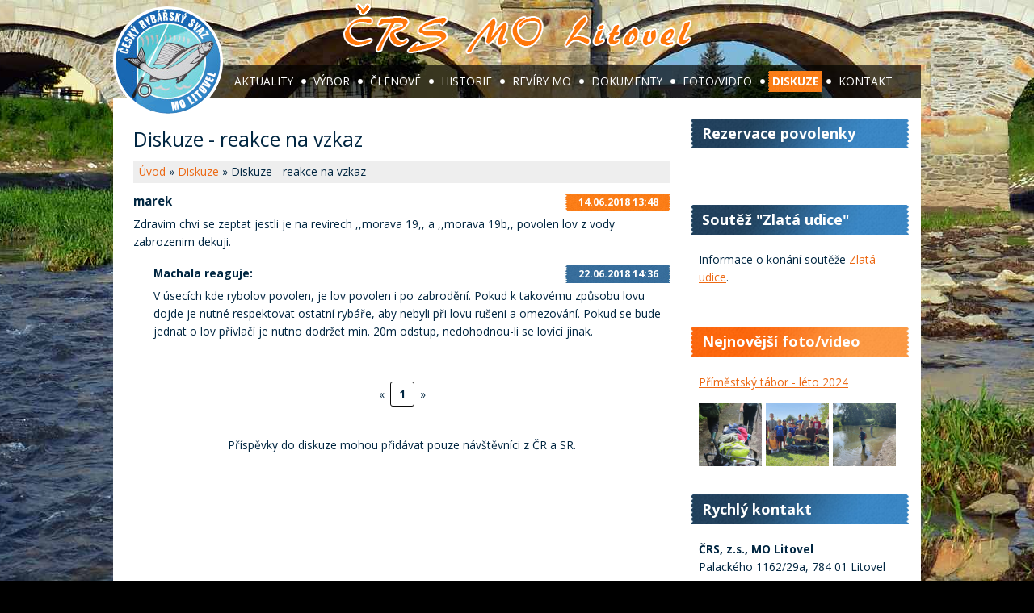

--- FILE ---
content_type: text/html; charset=utf-8
request_url: https://www.crslitovel.cz/diskuze/38
body_size: 12440
content:
<!DOCTYPE html>
<html lang="cs">
 <head>
  <base href="https://www.crslitovel.cz/" />
  <meta charset="utf-8" />  
  <title>Diskuzní forum | Český rybářský svaz, z.s., místní organizace Litovel</title>
  <meta name="robots" content="index, follow" />
  <meta name="description" content="Diskuze - Český rybářský svaz, z.s., místní organizace Litovel" />
  <meta name="keywords" content="Diskuze, Diskuzní forum, Český rybářský svaz, z.s., místní organizace Litovel" />
  <meta name="viewport" content="width=device-width; initial-scale=1.0; minimum-scale=1.0; maximum-scale=1.0; user-scalable=0;" />
  <meta name="author" content="weboveprezentace.com, vybiral@weboveprezentace.com" />
  <link rel="shortcut icon" href="https://www.crslitovel.cz/layout/favicon/favicon.ico" />
  <meta property="og:title" content="Diskuzní forum | Český rybářský svaz, z.s., místní organizace Litovel">
  <meta property="og:site_name" content="crslitovel.cz">
  <meta property="og:url" content="https://www.crslitovel.cz/diskuze/38">
  <meta property="og:description" content="Diskuze - Český rybářský svaz, z.s., místní organizace Litovel" />
  <link href="https://fonts.googleapis.com/css?family=Open+Sans:300,400,400i,700,700i&amp;subset=latin-ext" rel="stylesheet">
  <link href="css/obecne-a3.css" rel="stylesheet" />
  <link href="css/screen-a5.css" rel="stylesheet" />
  <link href="css/media-a3.css" rel="stylesheet" />
  <link href="css/magnific-popup.css" rel="stylesheet" media="screen" />
  <script src="js/jquery-3.5.1.min.js"></script>
  <script src="js/jquery-ui-1.10.4.custom.min.js"></script>
  <script src="js/jquery.magnific-popup.min.js"></script>
  <script src="https://www.google.com/recaptcha/api.js?hl=cs"></script>
  <script>
    function onSubmit(token) {document.getElementById("formS").submit();}
  </script>
  <script src="js/js-a1.js"></script>
 </head>
<body class="cs podstrana">
  <header id="hlavicka" class="wrapper">
    <div class="content">
      <div id="logo"><a title="Český rybářský svaz, z.s., místní organizace Litovel" href="https://www.crslitovel.cz/"><img alt="ČRS - MO Litovel" src="layout/logo.png" /></a></div>
      <div id="motiv"><span>Český rybářský svaz - MO Litovel</span></div>
      <div id="hlavniMenuM" class="box-mobile-info"><div><img src="layout/ico-menu.png" alt="Menu"><label>Menu</label></div></div>
      <nav id="hlavniMenu" class="menu mobile-hidden wrapper">
  <div class="content">    <div class="tl box-mobile-info"><span id="tlRezervacePovolenky">Rezervace povolenky</span></div>    <ul class="sf-menu">      <li class="prvni">        <a class="" href="https://www.crslitovel.cz/" title="Aktuality">Aktuality</a>      </li>      <li class="">        <a class="" href="vybor/" title="Výbor ČRS MO Litovel">Výbor</a>      </li>      <li class="">        <a class="" href="clenove/" title="Členská základna">Členové</a>      </li>      <li class="">        <a class="" href="historie/" title="Historie - rybáři v Litovli">Historie</a>      </li>      <li class="">        <a class="" href="reviry-mo-litovel/" title="Revíry ČRS MO Litovel">Revíry MO</a><div><ul class="menu"><li class=" prvni"><a href="rybarsky-revir-morava-19-471050/" title="Rybářský revír MORAVA 19 - 471050">471 050 MORAVA 19</a></li><li class=""><a href="rybarsky-revir-morava-19a-471051/" title="Rybářský revír MORAVA 19 A - 471051">471 051 MORAVA 19 A (pískovna Náklo)</a></li><li class=""><a href="rybarsky-revir-morava-19b-471193/" title="Rybářský revír MORAVA 19 B - 471193">471 193 MORAVA 19 B (kamenolom Nová Ves)</a></li></ul></div>
      </li>      <li class="">        <a class="" href="dokumenty/" title="Dokumenty ke stažení">Dokumenty</a>      </li>      <li class="">        <a class="" href="foto-video/" title="Foto/video galerie">Foto/video</a>      </li>      <li class="">        <a class="aktivni" href="diskuze/" title="Diskuze">Diskuze</a>      </li>      <li class="">        <a class="" href="kontakt/" title="Kontakt">Kontakt</a>      </li>    </ul>    <div class="cleaner-desktop cleaner-tablet"></div>  </div>
  <hr class="hidden" />
      </nav>
    </div>
  </header>
  <div id="hlavniObsah" class="wrapper">
    <div id="hlavniObsahTop"></div>
    <div id="hlavniObsahBoxLevy">
    <div class="text">
      <section>
        <div class="sekceHlavicka"><div></div></div>
        <div class="content">
          <h1>Diskuze - reakce na vzkaz</h1>
<p id="drobeckova-navigace">
  <a class="boxHome" title="Aktuality" href="./"><span>Úvod</span></a> <span class="oddelovac">&raquo;</span> <a href="diskuze/" title="Diskuze">Diskuze</a> <span class="oddelovac">&raquo;</span> 
 Diskuze - reakce na vzkaz</p>
  
<div class="komentar komentarHlavni">
  <h2>
    <strong>marek</strong> <span class="box-right"><span class="datum">14.06.2018 13:48</span></span><br class="cleaner" />
  </h2>
  <p class="obsah">Zdravim chvi se zeptat jestli je na revirech ,,morava 19,, a ,,morava 19b,, povolen lov z vody zabrozenim dekuji.</p>
  <div class="komentar komentarOdpoved">
    <h2>
      <strong>Machala reaguje:</strong> <span class="box-right"><span class="datum">22.06.2018 14:36</span></span><br class="cleaner" />
    </h2>
    <p class="obsah">V úsecích kde rybolov povolen, je lov povolen i po zabrodění. Pokud k takovému způsobu lovu dojde je nutné respektovat ostatní rybáře, aby nebyli při lovu rušeni a omezování. Pokud se bude jednat o lov přívlačí je nutno dodržet min. 20m odstup, nedohodnou-li se lovící jinak.</p>
  </div>
</div>
<div class="strankovani">
<span class="predchozi">&laquo;</span> 

  <b class="sp">1</b>

<span class="dalsi">&raquo;</span> 
</div>
<br /><br /><div class="center">Příspěvky do diskuze mohou přidávat pouze návštěvníci z ČR a SR.</div>
        </div>
      </section>
    </div>
    </div>
    <div id="hlavniObsahBoxPravy">
      <aside>
        <div class="content">
          <div class="box" id="boxRezervacePovolenky">
            <h2>Rezervace povolenky</h2>
            <div class="content">
              <p></p>
            </div>
          </div>
          <hr class="hidden" />
          <div class="box" id="boxKratkaZprava">
            <h2>Soutěž &quot;Zlatá udice&quot;</h2>
            <div class="content">
              <p>
                Informace o konání soutěže <a target="_blank" href="http://bojanfishing.tode.cz/">Zlatá udice</a>.
              </p>
            </div>
          </div>
          <hr class="hidden" />
          <div class="box" id="boxNejnovejsiFoto">
            <h2>Nejnovější foto/video</h2>
            <div class="content">
             <div class="boxGaleriePolozka">
  <div class="strucnyPopis">
    <h3 class="nadpis"><a href="foto-video/primestsky-tabor-leto-2024/" title="Zobrazit fotky">Příměstský tábor - léto 2024</a></h3>
  </div>
  <div class="fotky">
    <div class="polozka">
      <a class="img" href="data/galerie/primestsky-tabor-leto-2024/0d6fa39e-e030-47a5-8242-f47756856366-1.jpg" title="Příměstský tábor - léto 2024"><img src="data/galerie/primestsky-tabor-leto-2024/m_0d6fa39e-e030-47a5-8242-f47756856366-1.jpg" alt="Příměstský tábor - léto 2024" /></a>
    </div>
    <div class="polozka">
      <a class="img" href="data/galerie/primestsky-tabor-leto-2024/32c661f0-1dee-48e9-bc34-e55c5c9067c9.jpg" title="Příměstský tábor - léto 2024"><img src="data/galerie/primestsky-tabor-leto-2024/m_32c661f0-1dee-48e9-bc34-e55c5c9067c9.jpg" alt="Příměstský tábor - léto 2024" /></a>
    </div>
    <div class="polozka">
      <a class="img" href="data/galerie/primestsky-tabor-leto-2024/35ff0ec4-f1b1-4318-88ca-016ea4ff4fae.jpg" title="Příměstský tábor - léto 2024"><img src="data/galerie/primestsky-tabor-leto-2024/m_35ff0ec4-f1b1-4318-88ca-016ea4ff4fae.jpg" alt="Příměstský tábor - léto 2024" /></a>
    </div>
  </div>
  <div class="cleaner"></div>
</div>
            </div>
          </div>
          <hr class="hidden" />
          <div class="box" id="boxRychlyKontakt">
            <h2>Rychlý kontakt</h2>
            <div class="content">
              <address>
                <strong>ČRS, z.s., MO Litovel</strong><br />
                Palackého 1162/29a, 784 01 Litovel
              </address>
              <p>
                <a class="tel" href="tel:+420732425715">+420 732 425 715</a><br />
                <a class="email" href="mailto:domecek@crslitovel.cz">domecek@crslitovel.cz</a>
              </p>
              <div class="fotoDomecek">
                <a class="imgZoom" href="layout/fotoDomecekCrsLitovel.jpg"><img src="layout/t_fotoDomecekCrsLitovel.jpg" alt="Rybářský domeček" /></a>
              </div>
            </div>
          </div>
          <hr class="hidden" />
          <div class="box" id="boxNovinkyEmailem">
            <h2 id="hlaseni_novinky_emailem">Novinky e-mailem</h2>
            <div class="content">
              <div class="formular">
                <form action="novinky-emailem-akce/" method="post">
                  <div class="input">
                    <input type="text" id="novinky_email" name="novinky_email" class="text velky" value="" placeholder="Vaše e-mailová adresa..." /><input class="displayne" type="text" value="" name="jmeno"><button title="Přihlásit se k odběru novinek e-mailem" type="submit" class="submit">Registrovat</button><input type="hidden" name="akce" value="1" />
                  </div>
                </form>
              </div>
            </div>
          </div>
          <hr class="hidden" />
          <div class="box" id="boxPublicita">
            <h2>Publicita</h2>
            <div class="content">
              <div class="fotoPublicita text">
                <p><strong>V roce 2025 podpořil Olomoucký kraj:</strong></p>
                <ul>
                  <li>naše mladé závodníky v rybolovné technice částkou 23 520 Kč.</li>
                  <li>celoroční činnost naší organizace částkou 35 000 Kč.</li>
                  <li>naši celoroční činnost s dětmi a mládeží částkou 21 000 Kč.</li>
                </ul>
                <p><img src="layout/publicitaOlKraj.jpg" alt="Olomoucký kraj" /></p>
              </div>
              <p class="tl"><a href="dotace/" title="Všechny dotace">Všechny dotace</a></p>
            </div>
          </div>
          <hr class="hidden" />
          <div class="box" id="boxLegislativa">
            <h2>Legislativa</h2>
            <div class="content">
              <p><a href="gdpr/" title="Zpracování osobních údajů">Informace o zpracování osobních údajů</a></p>
              <p>
                Zákon o rybářství č. 99/2004 sb. a další vyhlášky a předpisy jsou uvedeny na <a target="_blank" href="https://www.rybsvaz.cz/?page=legislativa&lang=cz&web_menu_id=34" title="Legislativa (odkaz bude otevřen v nové záložce)">oficiálních stránkách ČRS.</a>
              </p>
            </div>
          </div>
          <hr class="hidden" />
        </div>
      </aside>
    </div>
    <div class="cleaner"></div>
  </div>
  <footer id="paticka">
    <div class="wrapper">
<div id="boxMenuPaticka">
  <ul>
  <li class="prvni"><a title="Aktuality" href="https://www.crslitovel.cz/">Aktuality</a></li>
  <li><a title="Výbor ČRS MO Litovel" href="vybor/">Výbor</a></li>
  <li><a title="Členská základna" href="clenove/">Členové</a></li>
  <li><a title="Historie - rybáři v Litovli" href="historie/">Historie</a></li>
  <li><a title="Revíry ČRS MO Litovel" href="reviry-mo-litovel/">Revíry MO</a></li>
  <li><a title="Dokumenty ke stažení" href="dokumenty/">Dokumenty</a></li>
  <li><a title="Foto/video galerie" href="foto-video/">Foto/video</a></li>
  <li><a title="Diskuze" href="diskuze/">Diskuze</a></li>
  <li><a title="Kontakt" href="kontakt/">Kontakt</a></li>
  </ul>
</div>
      <div id="boxAuthor">
        <a target="_blank" href="http://www.weboveprezentace.com" title="Tvorba www stránek Litovel">webdesign Litovel</a>
      </div>
      <div class="cleaner"></div>
    </div>
  </footer>
<script type="text/javascript">
 /* <![CDATA[ */
 document.getElementById('f_jmeno').focus();
 /* ]]> */
</script>
<script type="text/javascript">
  jQuery(document).ready(function() {$("a.imgZoom").magnificPopup({type: "image"});});
</script>
</body>
</html>
    


--- FILE ---
content_type: text/css
request_url: https://www.crslitovel.cz/css/obecne-a3.css
body_size: 4969
content:

* {margin: 0; padding: 0; outline: none;}
*, *:after, *:before {
  box-sizing: border-box; -webkit-box-sizing: border-box; -moz-box-sizing: border-box;
}
body, input, textarea {
 /* font-family: Calibri,Candara,Segoe,Segoe UI,Optima,Arial,sans-serif;*/
  font-family: 'Open Sans', sans-serif, Arial;
}

body {  
  background: #000 url("../layout/bgBody.jpg") no-repeat fixed center top;
  position: relative;
  font-size: 90%;
  text-indent: 0 !important;  
}


/******************************************************************************/
body {
  color: #002641;
}

a, .a, .cerveny, h3, h3, .povinne {
  color: #ec6813;
}  
.cerveny1 {color: #ff0000;}
/******************************************************************************/

ul {margin: 0 0 10px 5px;}
ul li {list-style: none;}
a, .a, #paticka a:hover {
  text-decoration: underline;
  cursor: pointer;
}
a:hover, #paticka a, .a:hover {
  text-decoration: none;
}
a img {
  border: none;
}


/******************************************************************************/
.bold {
  font-weight: bold;
}
.cleaner {
  clear: both;
}
.italic {
  font-style: italic;
}

.hidden {
  visibility: hidden;
  display: none;
}
hr.hidden, .box-hidden, .displayne {
  display: none;
}


li.cleaner {
  float: none !important; 
  clear: both !important; 
  height:0 !important; 
  width: 0 !important;
  padding: 0 !important;  
}
.maly {width: 100px;}
.stredni {width: 300px;}
.velky {width: 100%;}
.vetsi {width: 100%;}

.ukryte {
  display: none;
}
.left {
  text-align: left !important;
}
.right {
  text-align: right !important;
}
.center {
  text-align: center !important;
}
.box-left {
  float: left;
}
.box-right {
  float: right;
}
div.text {text-align: justify;}
div.text ul, div.text ol {margin: 0 0 10px 20px ; }
div.text ul li {list-style: square;  padding: 0 0 7px 0px; line-height: 160%;}
div.text ol li {padding: 0 0 7px 5px; line-height: 160%;}
/******************************************************************************/
img {max-width: 100%;height: auto;}
iframe {max-width: 100%;}
h1, h2.h1 {
  font-weight: normal;
  border: none;  
  font-size: 180%;
  line-height: 170%;
  margin: 0 0 5px;
}
h2 { 
  font-size: 150%;
  font-weight: bold;
  line-height: 170%;
  padding: 0 0 15px;  
}
h3 { 
  font-size: 110%;
  padding: 0 0 15px;
  line-height: 170%;
  font-weight: bold;
}
h4 { 
  font-size: 100%;
  font-weight: bold;
  padding: 0 0 15px;
  line-height: 160%;
}
div.p, p, address {
  line-height: 160%;
  padding: 0 0 15px;
  font-style: normal;
}
table {
  background-color: #fff;
  border: medium none;
  border-collapse: collapse;
  margin: 0 0 25px;
  width: 100%;

}
table td, table th {
  padding: 3px 7px;
  line-height: 160%;
  text-align: left;
  vertical-align: top;
  border: 1px solid #2F82C4;

}
table th {background-color: #C1D9ED; font-weight: bold; }

/* ------------------- formulare -------------------------*/
input.text, textarea.text, select.text {
  border: 1px solid #ccc;
  background: #fff;
  padding: 3px 5px;
  color: #002641;
  font-size: 100%;
}
input.submit, button.submit {
  border: none;
  background: #347ab3 url(../layout/bgTl.jpg) no-repeat left top; background-size: 100% 100%;
  padding: 3px 0; text-align: center;
  color: #fff;
  font-weight: bold;
  font-size: 110%;
  cursor: pointer;
  margin: 0;
  width: 120px;
}

button.submit span {
  display: none;
}
input.povinny, select.povinny, textarea.povinny {
  border-color: #BD0900;
}
.info-povinne {padding: 0;}
/****** formulář ****/
div.formular p.label {padding: 0; line-height: 150%; text-align: left;}
div.formular p label {font-size: 100%;}
div.formular p.input {padding: 0 0 10px 0;}
div.formular p.submit {text-align: left; padding: 0;}

div.formular .formBoxLeft  {float: left; width: 45%;}
div.formular .formBoxRight {float: right; width: 45%;}

/**** halseni ***/
div.hlaseni-chyby,
div.hlaseni-ok {
  border:1px solid #da007e;
/*  color:#fff;*/
  margin: 0 0 15px;
  padding: 15px 5px 15px 45px;
  font-size: 140%;
  text-align: left;
}
div.hlaseni-chyby {
  background: #fff url(../layout/ico-error.png) no-repeat scroll  8px 15px;
  border-color: #fb8525;
}
div.hlaseni-ok {
  background: #fff url(../layout/ico-ok.png) no-repeat scroll  8px 15px;
  border-color: #fb8525;
}
/****** EU cookis ****/
#EUCookies, #EUCookies * {color: #fff;}
#EUCookies {
  position: fixed;
  bottom: 0;
  left: 0;
  width: 100%;
  background-color: rgba(0,0,0,0.66);

  z-index: 9999;
  padding: 7px 15px;
  font-size: 80%;
  text-align: center;
  line-height: 170%;
}
#EUCookiesButton {
  background: transparent url(../layout/bgMenuListActive.png) no-repeat left top; background-size: 100% 100%;
  padding: 3px 15px;
  cursor: pointer;
  margin-left: 10px;
  color: #000;
}

--- FILE ---
content_type: text/css
request_url: https://www.crslitovel.cz/css/screen-a5.css
body_size: 11117
content:

a.sipka {
  background: transparent url(../layout/bgList.gif) no-repeat 0px 3px;
  padding-left: 12px;  
}



/******** screen *****/

/******** hlavicka *********************************/
#hlavicka > .content {position: relative; height: 122px; z-index: 99;}

#logo {line-height: 50%; position: absolute; top: 8px; left: 0; z-index: 200;}

#motiv {background: transparent url(../layout/bgMotiv.png) no-repeat 0px 0px; width: 433px; height: 64px; position: absolute; top: 3px; left: 0; right: 0; z-index: 200; margin: 0 auto;}
#motiv span {display: none;}

#hlavniMenu {position: absolute; z-index: 199; left: 30px; bottom: 0; background-color: rgba(0,0,0,0.66); padding: 0 0 0 120px; width: 1170px;}
#hlavniMenu ul, #boxMenuPaticka ul {margin: 0}
#hlavniMenu li, #hlavniMenu li a, #boxMenuPaticka li, #boxMenuPaticka li a {float: left;}
#hlavniMenu li {list-style: none; background: transparent url(../layout/bgMenuList.png) no-repeat left center; padding: 8px 10px 8px 15px; line-height: 190%;}
#hlavniMenu li.prvni, #boxMenuPaticka li.prvni {background: url(); }
#hlavniMenu li a {text-decoration: none; text-transform: uppercase; color: #fff; padding: 0px 7px; }
#hlavniMenu li a:hover, #hlavniMenu li a.aktivni {background: transparent url(../layout/bgMenuListActive.png) no-repeat left top; background-size: 100% 100%;}
#hlavniMenu li a.aktivni {font-weight: bold;}
/**********************************************/

/**********************************************/
#hlavniObsahTop {background-color: #fff; height: 25px;}
#hlavniObsah {background: transparent url(../layout/bgHlavniObsah.png) repeat-y left top;}
#hlavniObsahBoxLevy {float: left; width: 855px;background-color: #fff;}
#hlavniObsahBoxPravy {float: right; width: 330px;background-color: #fff;}
#hlavniObsahBoxPravy > aside > .content {padding: 0 15px 35px;}
section .content {padding: 15px 40px 35px;}
/**********************************************/
#hlavniObsahBoxPravy h2 {background: #0d2335 url(../layout/bgAsideNadpis.jpg) no-repeat left top; padding: 3px 14px 4px; margin: 0 0 20px; color: #fff; font-size: 130%; background-size: 100% auto;}
#hlavniObsahBoxPravy #boxNejnovejsiFoto h2 {background: #ff780a url(../layout/bgAsideNadpisOranz.jpg) no-repeat left top; background-size: 100% auto;}
#hlavniObsahBoxPravy .box {padding: 0 0 45px;}
#hlavniObsahBoxPravy .box .content {padding: 0 10px;}

#hlavniObsahBoxPravy .fotoPublicita, .boxPublicita .fotoPublicita {border-bottom: 1px solid #ccc; margin: 0 0 25px;}
#hlavniObsahBoxPravy .fotoPublicita:last-of-type, .boxPublicita .fotoPublicita:last-of-type {margin: 0; border: none;}

#boxPublicita .tl a {background: #ff780a url(../layout/bgNadpisOranzMaly.jpg) no-repeat left top; background-size: 100% auto; width: 180px; display: block; text-decoration: none; color: #fff; margin: 0 auto; text-align: center; line-height: 40px;}
#boxPublicita .tl a:hover {text-decoration: underline;}
#boxPublicita div.text {text-align: left;}
/**********************************************/
#paticka {padding: 0 0 50px;}
#paticka .wrapper {background: transparent url(../layout/bgPaticka.png) repeat left top; padding: 0 10px;}
#boxMenuPaticka {float: left;}
#boxMenuPaticka li {list-style: none; background: transparent url(../layout/bgPatickaMenuList.png) no-repeat left center; padding: 8px 10px 8px 15px;line-height: 170%}
#boxMenuPaticka li a {color: #203446; text-transform: uppercase; }
#boxMenuPaticka li a:hover {color: #000;}

#boxAuthor {float: right; text-align: right; line-height: 170%; padding: 8px 15px 8px 0;}
#boxAuthor a {color: #203446;}
/**********************************************/
.galerie-fotky {text-align: left;}
.galerie-fotky .boxGaleriePolozka {border-bottom: 1px solid #ccc; margin: 0 0 10px;}
.galerie-fotky .polozka {float: left; margin: 0px 20px 20px 0; width: 173px; height: 173px; }
.galerie-fotky .polozka img {}
.galerie-fotky .polozka a:hover img {}
.galerie-fotky .polozkaDalsi {border: solid 1px #ccc;}
.galerie-fotky .polozkaDalsi a {height: 100%; text-align: center; display: block; padding: 65px 3px 0 ;}
/**********************************************/

/**** aktuality ***/
#boxAktuality h2 {font-size: 120%;}
#boxAktuality .boxAktualityPolozkaImg {float: left;width: 100px;padding: 7px 0 0 ;}
#boxAktuality .boxAktualityPolozkaObsah {width: 665px;float: right;}
#boxAktuality .hlavicka {padding: 0 0 5px;}
#boxAktuality .hlavicka strong {color:#282828; padding: 0 0 0 3px;}
#boxAktuality .hlavicka span {
  background: #ff780a url(../layout/bgNadpisOranzMaly.jpg) no-repeat left top; background-size: 100% 100%;
  color:#fff;padding: 1px 0 2px;line-height: 155%;font-size: 80%; display: inline-block; width: 100px; text-align: center; margin: 0 5px 0 0;
}
#boxAktuality .boxAktualityPolozka {border-bottom: 1px solid #ccc; padding: 0 0 5px; margin: 0 0 15px;}

#boxAktuality .tl {margin: 35px 0 0;}
#boxAktuality .tl a {background: #347ab3 url(../layout/bgTl.jpg) no-repeat left top; background-size: 100% auto; width: 180px; display: block; text-decoration: none; color: #fff; margin: 0 auto; text-align: center; line-height: 40px;}
#boxAktuality .tl a:hover {text-decoration: underline;}

/******************* tabulky ************************************/
div.text table .boxJmeno {background-color: #C1D9ED;}
div.text .tableKolektiv {width: 100%;}
div.text .tableKolektiv .boxFunkce td {padding: 5px 7px 0px 5px; border: none;}

div.text .tableClenove, div.text .tableTerminy {width: 50%;}
div.text .tableClenove td {text-align: right;}

/**********************************************************/
div.text ul.boxDokumenty {margin: 0 0 35px; border-bottom: 1px solid #ccc; border-top: 1px solid #ccc; padding: 10px 2px; background-color: #fff; }
div.text ul.boxDokumenty li {padding: 5px 5px 10px 55px; list-style: none;}
div.text ul.boxDokumenty li.pdf  {background: transparent url(../layout/soubory/icon_pdf.png) no-repeat 0px 10px;}
div.text ul.boxDokumenty li.xls  {background: transparent url(../layout/soubory/icon_xls.png) no-repeat 0px 10px;}
div.text ul.boxDokumenty li.xlsx {background: transparent url(../layout/soubory/icon_xls.png) no-repeat 0px 10px;}
div.text ul.boxDokumenty li.doc  {background: transparent url(../layout/soubory/icon_doc.png) no-repeat 0px 10px;}
div.text ul.boxDokumenty li.docx {background: transparent url(../layout/soubory/icon_doc.png) no-repeat 0px 10px;}
div.text .boxDokumenty p {padding: 0;}
div.text .boxDokumenty .boxDokumentyPolozka {border-top: dashed 1px #AFBCBC;}
div.text .boxDokumenty .boxDokumentyPolozkaPrvni {border: none;}
div.text .boxDokumenty .boxDokumentyPolozkaNazev {font-weight: bold;}

/*******************************************************************/
.strankovani {padding: 15px 0 0; text-align: center;}
.strankovani a {text-decoration: none; color: #0b0b0b;}
.strankovani .sp {display: inline-block; padding: 5px 10px; border: solid 1px #fff; border-radius: 3px; margin: 0 3px;}
.strankovani a.sp:hover {border-color:#ec6813}
.strankovani b.sp {border-color: #0b0b0b;}

/********************************************************************/
.komentar {margin: 0 0 10px;text-align: left;}
.komentar h2 { padding: 0; margin: 0 0 5px;font-size: 110%; }
.komentarHlavni {border-bottom: 1px solid #ccc;}
.komentar .datum {
  background: #ff780a url(../layout/bgNadpisOranzMaly.jpg) no-repeat left top; background-size: 100% 100%;
  color:#fff;padding: 1px 0 2px;line-height: 160%;font-size: 80%; display: inline-block; width: 130px; text-align: center; margin: 0 0 0 5px;
}
.komentar .emoticon-vzkaz {margin: 0 2px;}
.komentar .odpovedetNaVzkaz {font-size: 90%; font-weight: normal;}
.komentarOdpoved {margin-left: 25px;}
.komentarOdpoved .datum {background: #347ab3 url(../layout/bgTl.jpg) no-repeat left top; background-size: 100% 100%;}
.komentarOdpoved h2 strong {font-size: 90%;}
/**********************************************************************/
.webFormular {margin: 0 0 15px; border-bottom: solid 1px #ccc; padding: 0 0 15px;}
.webFormular p.submit {float: left;}
.webFormular .info-povinne {float: right; text-align: right;}
.webFormular .boxEmoticon img {margin: 3px; cursor: pointer;}
.webFormular .tlZpet {margin: 0 0 0 10px;}

/************************************************************************/
#boxNejnovejsiFoto h3 {font-size: 100%; font-weight: normal;}
#boxNejnovejsiFoto .polozka {float: left; margin: 0px 5px 0 0; width: 88px; height: 88px; }
#boxNejnovejsiFoto .polozkaDalsi {width: 100%;}
/*************************************************************************/
#boxNovinkyEmailem .submit {background: #ff780a url(../layout/bgNadpisOranzMaly.jpg) no-repeat left top; background-size: 100% 100%; margin: 10px 0 0 0; font-weight: normal;}

#drobeckova-navigace {margin: 0 0 10px; padding: 3px 7px; background-color: #eee;}

.rezervaceDny {display:-ms-flexbox;display:flex;-ms-flex-wrap:wrap;flex-wrap:wrap;-ms-justify-content:center;justify-content:center;}
.rezervaceDny .rezervaceDnyPolozka {width: 80%; margin: 5px 0 10px 0; background-color: #f5f5f5;}
.rezervaceDny .rezervaceDnyPolozka:hover {border-color: #d5d5d5; background-color: #fff;}
.rezervaceDny .rezervaceDnyPolozka:hover a .nadpis, .rezervaceDny .rezervaceDnyPolozka:hover a .den {color: #ec6813;}
.rezervaceDny a {border: solid 1px #ddd; border-radius: 10px; text-align: center;  padding: 10px 5px;}
.rezervaceDny a, .rezervaceDny span {display: block; color: #000; text-decoration: none;}
.rezervaceDny .nadpis {padding: 0 0 8px; font-weight: bold; font-size: 120%;}
.rezervaceDny .nadpis span {font-weight: normal; font-size: 80%; line-height: 100%;}
.rezervaceDny .prihlasenych {display: inline-block; margin: 0 auto; padding: 4px 10px; border-radius: 5px;}

.boxRezervace {display:-ms-flexbox;display:flex;-ms-flex-wrap:wrap;flex-wrap:wrap;-ms-justify-content:left;justify-content:left; padding: 0 0 25px;}
.boxRezervace .boxRezervaceBlok {text-align: center; width: 20%; margin: 1% 0; }
.boxRezervace .boxRezervaceBlok .inner {border: solid #fff 2px; border-radius: 10px; padding: 10px 5px 5px 5px;}
.boxRezervace .boxRezervaceBlokZvoleny .inner {border-color: #80c131;}
.boxRezervace .radekRezervace {}
.boxRezervace .box {display: block; width: 100%; height: 100%; padding: 7px 5px; border-radius: 7px;}
.boxRezervace .volno       .box {background-color: #eee; color: #80c131; font-weight: bold; }
.boxRezervace .rezervovano .box {background-color: #ff0000;}
.boxRezervace a {}

.kapacitaVolno         .prihlasenych {background-color: #80c131;}
.kapacitaPosledniMista .prihlasenych {background-color: #ec6813;}
.kapacitaObsazeno      .prihlasenych {background-color: #ff0000;}

#tlRezervacePovolenky {background: #000 url(../layout/bgMenuListActive.png) no-repeat left top; background-size: 100% auto; width: 180px; display: block; text-decoration: none; color: #fff; margin: 0 auto 15px; text-align: center; line-height: 40px; cursor: pointer;}
#tlRezervacePovolenky:hover {text-decoration: underline;}




--- FILE ---
content_type: text/css
request_url: https://www.crslitovel.cz/css/media-a3.css
body_size: 6236
content:

.wrapper {
  width: 1000px;
  margin: 0 auto;
}
.box-mobile-info {
  display: none;
}

/****************** *******************************************
 *		Desktop Full HD Layout: 1501px.                   *********
 **************************************************************		 */
@media only screen and (min-width: 1501px) {
  .desktopHidden {display: none;}
  .cleaner-desktop {clear: both;}

  .wrapper {width: 1200px;}

 /************************************/
  #hlavniMenu {display: block !important;}
  #hlavniMenu ul ul {display: none;}
}

/*		HD Desktop Layout: 992 - 1500Px.    */
/****************** *******************************************
 *		Desktop Full HD Layout: 1200px.                   *********
 **************************************************************		 */
@media only screen and (min-width: 1001px) and (max-width: 1500Px) {
  .desktopHidden {display: none;}
  .cleaner-desktop {clear: both;}

 /************************************/
  body { font-size: 86%;}
  #hlavniMenu {display: block !important; width: 970px; padding: 0 0 0 105px;}
  #hlavniMenu li {padding: 8px 5px 8px 10px;}
  #hlavniMenu li a { padding: 0 5px;}
  #hlavniMenu ul ul {display: none;}

  section .content {padding: 5px 0 25px 25px;}

  #hlavniObsah {background: #fff url() ;}
  #hlavniObsahBoxLevy {width: 690px;}
  #hlavniObsahBoxPravy {width: 300px;}
  #hlavniObsahBoxPravy .box {padding: 0 0 35px;}
  #boxAktuality .boxAktualityPolozkaObsah {width: 553px;}

  .galerie-fotky .polozka {margin: 0 15px 15px 0; width: 151px; height: 151px;}
  .galerie-fotky .polozkaDalsi a {padding: 55px 0 0;}

  #boxNejnovejsiFoto .polozka {height: 78px; width: 78px;}

}




/****************** *******************************************
 *		Mobile Layout: 320px                            *********
 **************************************************************		 */
@media only screen and (max-width: 1000px) {
  .wrapper, #hlavniObsahBoxLevy, #boxAktuality .boxAktualityPolozkaImg, #boxAktuality .boxAktualityPolozkaObsah, div.text .tableClenove, div.text .tableTerminy, .stredni {
    width: 100%;
  }
  .cleaner-mobile {
    clear: both;
  }
  .box-mobile-info, .mobile-block {
    display: block;
  }
  .mobile-hidden, #boxMenuPaticka{
    display: none;
  }

  div.text {text-align: center;}
  div.text table {margin-left: auto; margin-right: auto; }
  /************** obsah ****************************/
  body {background: url(); font-size: 80%;}
  #hlavicka {position: fixed; top: 0; left: 0; right: 0; width: 100%; background: transparent url(../layout/bgBodyMobil.jpg) no-repeat 0 0; background-size: 100% auto; }
  #hlavicka > .content {height: 110px;}

  #logo {width: 120px; left: 5px;}
  #motiv {max-width: 60%; background-size: 100% auto; left: 20%; background-position: center;}

  #hlavniObsah {padding: 90px 0 0 0; background: #fff url() ;}
  section .content {padding: 15px 10px 35px;}

  /****** menu ******/
  #hlavniMenuM {height: 38px; width: 90%; background-color: rgba(0,0,0,0.66); display: block; position: absolute; bottom: 0px; right: 0px;z-index: 180;}
  #hlavniMenuM div {cursor: pointer; text-align: right; height: 38px; margin: 0 5px 0 auto; display: block; padding: 9px;}
  #hlavniMenuM img {width: 21px;}
  #hlavniMenuM label {
    color: #fff;
    cursor: pointer;
    padding: 0 0 0 7px;
    position: relative;
    text-transform: uppercase;
    top: -5px;
    font-size: 110%;
  }

  #hlavniMenu {
    position: fixed; top: 0px; left: 0; z-index: 103;
    width: 100%; height: auto;

    padding: 110px 0px 10px;
    height: 100%;overflow: auto;
  }
  #hlavniMenu > .content{padding: 40px 3px; background-color: #000;}

  #hlavniMenu ul {float: none; width: 100%; justify-content: normal; display: block; background-image: url();}
  #hlavniMenu ul li {float: none; width: 100%; height: auto; border-top: 1px solid #111; padding: 0px; background: url();}
  #hlavniMenu li.prvni {border: none;}
  #hlavniMenu li a {line-height: 180%; padding:6px 5px 6px 20px; float: none; text-align: left; width: 100%; display: block;}
  #hlavniMenu li a:hover, #hlavniMenu li a.aktivni {background-image: url(); background-color: #222;}

  #hlavniMenu ul li li {padding-left: 15px;}
  /***************************/

  #boxAktuality h2 {font-size: 110%; line-height: 130%;}
  #boxAktuality .hlavicka span {width: auto; padding:1px 7px 2px; margin: 0;}
  #boxAktuality .boxAktualityPolozkaImg {padding: 0;}

  #hlavniObsahBoxPravy {float: none; clear: left; margin: 0 auto; text-align: center; width: 100%; max-width: 330px;}
  #hlavniObsahBoxPravy > aside > .content {padding: 0 15px;}
  #hlavniObsahBoxPravy h2 {background-size: 100% 100% !important; margin: 0 0 5px;}
  #hlavniObsahBoxPravy .box {padding: 0 0 20px;}
  #boxNejnovejsiFoto .fotoT {padding: 0 0 15px;}

  .galerie-fotky .polozka {margin: 10px 0;padding: 0 10px;width: 33%; height: auto;}
  .galerie-fotky .polozkaDalsi {width: 100%; padding: 0; margin-top: 0;}
  .galerie-fotky .polozkaDalsi a {padding: 10px 7px;}

  #boxNejnovejsiFoto .polozka {width: 33%; height: auto; margin: 0; padding: 3px;}

  @media only screen and (max-width: 767px) {
    .boxRezervace .boxRezervaceBlok {width: 25%; min-width: 120px;}
  }


  @media only screen and (max-width: 480px) {
    #hlavicka > .content {height: 90px;}
    #logo {width: 90px;}
    #motiv {height: 44px;}
    #hlavniObsah {padding: 70px 0 0 0}
    #hlavniMenu {padding-top: 90px;}
    #hlavniMenu > .content {padding: 20px 3px;}

    .galerie-fotky .polozka {width: 50%; padding: 0 5px; margin: 5px 0;}
    .galerie-fotky .polozkaDalsi, div.formular .formBoxLeft, div.formular .formBoxRight {width: 100%;}

    .boxRezervace .boxRezervaceBlok {width: 33.333%;}
  }

  @media only screen and (max-width: 400px) {
    .boxRezervace .boxRezervaceBlok {width: 50%;}
    .rezervaceDny .rezervaceDnyPolozka, .webFormular .info-povinne, div.formular p.submit {width: 100%;}
  }


  @media only screen and (min-width: 768px) and (max-width: 1000px) {
    body {background: url(); font-size: 90%;}

    #hlavniObsahBoxPravy {max-width: 100%; width: 100%;}
    #hlavniObsahBoxPravy .box {width: 33.333%; padding: 0 5px 20px; float: left;}
    #hlavniObsahBoxPravy > aside > .content {padding: 0;}
  }

}


--- FILE ---
content_type: application/javascript
request_url: https://www.crslitovel.cz/js/js-a1.js
body_size: 1109
content:

$(function() {

  // -- hlavniMenu ----------------------------------------------------------
  $( "#hlavniMenuM div" ).click(function(e) {
    e.stopPropagation();
    $( "#hlavniMenu" ).slideToggle( "fast", function() {
      // Animation complete.

    });
  });
  $('#hlavniMenu').click(function(e){
    e.stopPropagation(e);
  });



  // -- klik mimo
  $(document).click(function(){
    skryjHlavniMenu();
  });

  //--
  $('#tlRezervacePovolenky').click(function(e){
    var heightHlavicka = $( "#hlavicka" ).height() + 10;
    if(!jeMobile()) {
      heightHlavicka = 0;
    }
    skryjHlavniMenu();
    $('html, body').animate({
       scrollTop: $("#boxRezervacePovolenky").offset().top - heightHlavicka
    }, 500);
  });

});
function jeMobile() {if ( $(".box-mobile-info").is(":visible") ) {return true;} else {return false;}}
function skryjHlavniMenu() {
  if ( $(".box-mobile-info").is(":visible") ) {
    $('#hlavniMenu').slideUp();
  }
}

function vloz_kod(kod, id) {
  var value = $('#' + id).val();
  $('#' + id).val(value + '' + kod + '');
}
